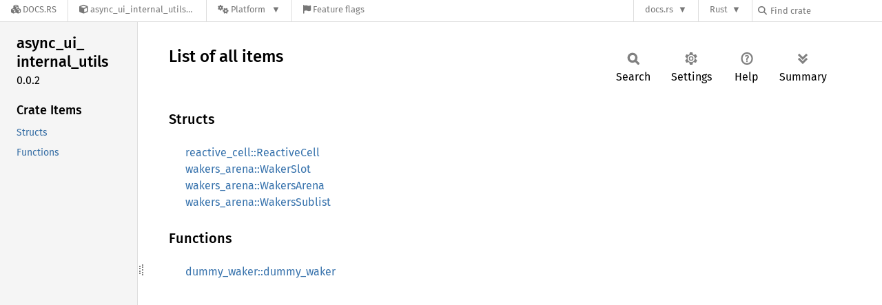

--- FILE ---
content_type: text/html; charset=utf-8
request_url: https://docs.rs/async_ui_internal_utils/0.0.2/async_ui_internal_utils/all.html
body_size: 4110
content:
<!DOCTYPE html><html lang="en"><head><meta charset="utf-8"><meta name="viewport" content="width=device-width, initial-scale=1.0"><meta name="generator" content="rustdoc"><meta name="description" content="List of all items in this crate"><title>List of all items in this crate</title><script>if(window.location.protocol!=="file:")document.head.insertAdjacentHTML("beforeend","SourceSerif4-Regular-6b053e98.ttf.woff2,FiraSans-Italic-81dc35de.woff2,FiraSans-Regular-0fe48ade.woff2,FiraSans-MediumItalic-ccf7e434.woff2,FiraSans-Medium-e1aa3f0a.woff2,SourceCodePro-Regular-8badfe75.ttf.woff2,SourceCodePro-Semibold-aa29a496.ttf.woff2".split(",").map(f=>`<link rel="preload" as="font" type="font/woff2"href="/-/rustdoc.static/${f}">`).join(""))</script><link rel="stylesheet" href="/-/rustdoc.static/normalize-9960930a.css"><link rel="stylesheet" href="/-/static/vendored.css?0-1-0-db72ef84-2026-01-29" media="all" /><link rel="stylesheet" href="/-/rustdoc.static/rustdoc-ca0dd0c4.css"><meta name="rustdoc-vars" data-root-path="../" data-static-root-path="/-/rustdoc.static/" data-current-crate="async_ui_internal_utils" data-themes="" data-resource-suffix="-20251016-1.92.0-nightly-53a741fc4" data-rustdoc-version="1.92.0-nightly (53a741fc4 2025-10-16)" data-channel="nightly" data-search-js="search-8d3311b9.js" data-stringdex-js="stringdex-828709d0.js" data-settings-js="settings-c38705f0.js" ><script src="/-/rustdoc.static/storage-e2aeef58.js"></script><script defer src="/-/rustdoc.static/main-ce535bd0.js"></script><noscript><link rel="stylesheet" href="/-/rustdoc.static/noscript-263c88ec.css"></noscript><link rel="alternate icon" type="image/png" href="/-/rustdoc.static/favicon-32x32-eab170b8.png"><link rel="icon" type="image/svg+xml" href="/-/rustdoc.static/favicon-044be391.svg"><link rel="stylesheet" href="/-/static/rustdoc-2025-08-20.css?0-1-0-db72ef84-2026-01-29" media="all" /><link rel="stylesheet" href="/-/static/font-awesome.css?0-1-0-db72ef84-2026-01-29" media="all" />

<link rel="search" href="/-/static/opensearch.xml" type="application/opensearchdescription+xml" title="Docs.rs" />

<script type="text/javascript">(function() {
    function applyTheme(theme) {
        if (theme) {
            document.documentElement.dataset.docsRsTheme = theme;
        }
    }

    window.addEventListener("storage", ev => {
        if (ev.key === "rustdoc-theme") {
            applyTheme(ev.newValue);
        }
    });

    // see ./storage-change-detection.html for details
    window.addEventListener("message", ev => {
        if (ev.data && ev.data.storage && ev.data.storage.key === "rustdoc-theme") {
            applyTheme(ev.data.storage.value);
        }
    });

    applyTheme(window.localStorage.getItem("rustdoc-theme"));
})();</script></head><body class="rustdoc-page">
<div class="nav-container">
    <div class="container">
        <div class="pure-menu pure-menu-horizontal" role="navigation" aria-label="Main navigation">
            <form action="/releases/search"
                  method="GET"
                  id="nav-search-form"
                  class="landing-search-form-nav  ">

                
                <a href="/" class="pure-menu-heading pure-menu-link docsrs-logo" aria-label="Docs.rs">
                    <span title="Docs.rs"><span class="fa fa-solid fa-cubes " aria-hidden="true"></span></span>
                    <span class="title">Docs.rs</span>
                </a><ul class="pure-menu-list">
    <script id="crate-metadata" type="application/json">
        
        {
            "name": "async_ui_internal_utils",
            "version": "0.0.2"
        }
    </script><li class="pure-menu-item pure-menu-has-children">
            <a href="#" class="pure-menu-link crate-name" title="for internal use only">
                <span class="fa fa-solid fa-cube " aria-hidden="true"></span>
                <span class="title">async_ui_internal_utils-0.0.2</span>
            </a><div class="pure-menu-children package-details-menu">
                
                <ul class="pure-menu-list menu-item-divided">
                    <li class="pure-menu-heading" id="crate-title">
                        async_ui_internal_utils 0.0.2
                        <span id="clipboard" class="svg-clipboard" title="Copy crate name and version information"></span>
                    </li><li class="pure-menu-item">
                        <a href="/crate/async_ui_internal_utils/0.0.2" class="pure-menu-link description" title="See async_ui_internal_utils in docs.rs">
                            <span class="fa fa-solid fa-cube " aria-hidden="true"></span> Docs.rs crate page
                        </a>
                    </li><li class="pure-menu-item">
                            <span class="pure-menu-link description"><span class="fa fa-solid fa-scale-unbalanced-flip " aria-hidden="true"></span>
                            <a href="https://spdx.org/licenses/MPL-2.0" class="pure-menu-sublink">MPL-2.0</a></span>
                        </li></ul>

                <div class="pure-g menu-item-divided">
                    <div class="pure-u-1-2 right-border">
                        <ul class="pure-menu-list">
                            <li class="pure-menu-heading">Links</li>

                            <li class="pure-menu-item">
                                    <a href="https://github.com/wishawa/async_ui" class="pure-menu-link">
                                        <span class="fa fa-solid fa-code-branch " aria-hidden="true"></span> Repository
                                    </a>
                                </li><li class="pure-menu-item">
                                <a href="https://crates.io/crates/async_ui_internal_utils" class="pure-menu-link" title="See async_ui_internal_utils in crates.io">
                                    <span class="fa fa-solid fa-cube " aria-hidden="true"></span> crates.io
                                </a>
                            </li>

                            
                            <li class="pure-menu-item">
                                <a href="/crate/async_ui_internal_utils/0.0.2/source/" title="Browse source of async_ui_internal_utils-0.0.2" class="pure-menu-link">
                                    <span class="fa fa-solid fa-folder-open " aria-hidden="true"></span> Source
                                </a>
                            </li>
                        </ul>
                    </div><div class="pure-u-1-2">
                        <ul class="pure-menu-list" id="topbar-owners">
                            <li class="pure-menu-heading">Owners</li><li class="pure-menu-item">
                                    <a href="https://crates.io/users/wishawa" class="pure-menu-link">
                                        <span class="fa fa-solid fa-user " aria-hidden="true"></span> wishawa
                                    </a>
                                </li></ul>
                    </div>
                </div>

                <div class="pure-g menu-item-divided">
                    <div class="pure-u-1-2 right-border">
                        <ul class="pure-menu-list">
                            <li class="pure-menu-heading">Dependencies</li>

                            
                            <li class="pure-menu-item">
                                <div class="pure-menu pure-menu-scrollable sub-menu" tabindex="-1">
                                    <ul class="pure-menu-list">
                                        <li class="pure-menu-item"><a href="/futures-core/^0.3.28/" class="pure-menu-link">
                futures-core ^0.3.28
                
                    <i class="dependencies normal">normal</i>
                    
                
            </a>
        </li><li class="pure-menu-item"><a href="/futures-lite/^1.13.0/" class="pure-menu-link">
                futures-lite ^1.13.0
                
                    <i class="dependencies dev">dev</i>
                    
                
            </a>
        </li>
                                    </ul>
                                </div>
                            </li>
                        </ul>
                    </div>

                    <div class="pure-u-1-2">
                        <ul class="pure-menu-list">
                            <li class="pure-menu-heading">Versions</li>

                            <li class="pure-menu-item">
                                <div class="pure-menu pure-menu-scrollable sub-menu" id="releases-list" tabindex="-1" data-url="/crate/async_ui_internal_utils/0.0.2/menus/releases/async_ui_internal_utils/all.html">
                                    <span class="rotate"><span class="fa fa-solid fa-spinner " aria-hidden="true"></span></span>
                                </div>
                            </li>
                        </ul>
                    </div>
                </div>
                    
                    
                    <div class="pure-g">
                        <div class="pure-u-1">
                            <ul class="pure-menu-list">
                                <li>
                                    <a href="/crate/async_ui_internal_utils/0.0.2" class="pure-menu-link">
                                        <b>45.45%</b>
                                        of the crate is documented
                                    </a>
                                </li>
                            </ul>
                        </div>
                    </div></div>
        </li><li class="pure-menu-item pure-menu-has-children">
                <a href="#" class="pure-menu-link" aria-label="Platform">
                    <span class="fa fa-solid fa-gears " aria-hidden="true"></span>
                    <span class="title">Platform</span>
                </a>

                
                <ul class="pure-menu-children" id="platforms" data-url="/crate/async_ui_internal_utils/0.0.2/menus/platforms/async_ui_internal_utils/all.html"><li class="pure-menu-item">
            <a href="/crate/async_ui_internal_utils/0.0.2/target-redirect/aarch64-apple-darwin/async_ui_internal_utils/all.html" class="pure-menu-link" data-fragment="retain" rel="nofollow">aarch64-apple-darwin</a>
        </li><li class="pure-menu-item">
            <a href="/crate/async_ui_internal_utils/0.0.2/target-redirect/aarch64-unknown-linux-gnu/async_ui_internal_utils/all.html" class="pure-menu-link" data-fragment="retain" rel="nofollow">aarch64-unknown-linux-gnu</a>
        </li><li class="pure-menu-item">
            <a href="/crate/async_ui_internal_utils/0.0.2/target-redirect/i686-pc-windows-msvc/async_ui_internal_utils/all.html" class="pure-menu-link" data-fragment="retain" rel="nofollow">i686-pc-windows-msvc</a>
        </li><li class="pure-menu-item">
            <a href="/crate/async_ui_internal_utils/0.0.2/target-redirect/x86_64-pc-windows-msvc/async_ui_internal_utils/all.html" class="pure-menu-link" data-fragment="retain" rel="nofollow">x86_64-pc-windows-msvc</a>
        </li><li class="pure-menu-item">
            <a href="/crate/async_ui_internal_utils/0.0.2/target-redirect/async_ui_internal_utils/all.html" class="pure-menu-link" data-fragment="retain" rel="nofollow">x86_64-unknown-linux-gnu</a>
        </li></ul>
            </li><li class="pure-menu-item">
                <a href="/crate/async_ui_internal_utils/0.0.2/features" title="Browse available feature flags of async_ui_internal_utils-0.0.2" class="pure-menu-link">
                    <span class="fa fa-solid fa-flag " aria-hidden="true"></span>
                    <span class="title">Feature flags</span>
                </a>
            </li>
        
    
</ul><div class="spacer"></div>
                
                

<ul class="pure-menu-list">
                    <li class="pure-menu-item pure-menu-has-children">
                        <a href="#" class="pure-menu-link" aria-label="docs.rs">docs.rs</a>
                        <ul class="pure-menu-children aligned-icons"><li class="pure-menu-item"><a class="pure-menu-link" href="/about"><span class="fa fa-solid fa-circle-info " aria-hidden="true"></span> About docs.rs</a></li><li class="pure-menu-item"><a class="pure-menu-link" href="/about/badges"><span class="fa fa-brands fa-fonticons " aria-hidden="true"></span> Badges</a></li><li class="pure-menu-item"><a class="pure-menu-link" href="/about/builds"><span class="fa fa-solid fa-gears " aria-hidden="true"></span> Builds</a></li><li class="pure-menu-item"><a class="pure-menu-link" href="/about/metadata"><span class="fa fa-solid fa-table " aria-hidden="true"></span> Metadata</a></li><li class="pure-menu-item"><a class="pure-menu-link" href="/about/redirections"><span class="fa fa-solid fa-road " aria-hidden="true"></span> Shorthand URLs</a></li><li class="pure-menu-item"><a class="pure-menu-link" href="/about/download"><span class="fa fa-solid fa-download " aria-hidden="true"></span> Download</a></li><li class="pure-menu-item"><a class="pure-menu-link" href="/about/rustdoc-json"><span class="fa fa-solid fa-file-code " aria-hidden="true"></span> Rustdoc JSON</a></li><li class="pure-menu-item"><a class="pure-menu-link" href="/releases/queue"><span class="fa fa-solid fa-gears " aria-hidden="true"></span> Build queue</a></li><li class="pure-menu-item"><a class="pure-menu-link" href="https://foundation.rust-lang.org/policies/privacy-policy/#docs.rs" target="_blank"><span class="fa fa-solid fa-shield-halved " aria-hidden="true"></span> Privacy policy</a></li>
                        </ul>
                    </li>
                </ul>
                <ul class="pure-menu-list"><li class="pure-menu-item pure-menu-has-children">
                        <a href="#" class="pure-menu-link" aria-label="Rust">Rust</a>
                        <ul class="pure-menu-children">
                            <li class="pure-menu-item"><a class="pure-menu-link" href="https://www.rust-lang.org/" target="_blank">Rust website</a></li>
                            <li class="pure-menu-item"><a class="pure-menu-link" href="https://doc.rust-lang.org/book/" target="_blank">The Book</a></li>

                            <li class="pure-menu-item"><a class="pure-menu-link" href="https://doc.rust-lang.org/std/" target="_blank">Standard Library API Reference</a></li>

                            <li class="pure-menu-item"><a class="pure-menu-link" href="https://doc.rust-lang.org/rust-by-example/" target="_blank">Rust by Example</a></li>

                            <li class="pure-menu-item"><a class="pure-menu-link" href="https://doc.rust-lang.org/cargo/guide/" target="_blank">The Cargo Guide</a></li>

                            <li class="pure-menu-item"><a class="pure-menu-link" href="https://doc.rust-lang.org/nightly/clippy" target="_blank">Clippy Documentation</a></li>
                        </ul>
                    </li>
                </ul>
                
                <div id="search-input-nav">
                    <label for="nav-search">
                        <span class="fa fa-solid fa-magnifying-glass " aria-hidden="true"></span>
                    </label>

                    
                    
                    <input id="nav-search" name="query" type="text" aria-label="Find crate by search query" tabindex="-1"
                        placeholder="Find crate"
                        >
                </div>
            </form>
        </div>
    </div>
</div><div class="rustdoc mod sys container-rustdoc" id="rustdoc_body_wrapper" tabindex="-1"><script async src="/-/static/menu.js?0-1-0-db72ef84-2026-01-29"></script>
<script async src="/-/static/index.js?0-1-0-db72ef84-2026-01-29"></script>

<iframe src="/-/storage-change-detection.html" width="0" height="0" style="display: none"></iframe><!--[if lte IE 11]><div class="warning">This old browser is unsupported and will most likely display funky things.</div><![endif]--><rustdoc-topbar><h2><a href="#">All</a></h2></rustdoc-topbar><nav class="sidebar"><div class="sidebar-crate"><h2><a href="../async_ui_internal_utils/index.html">async_<wbr>ui_<wbr>internal_<wbr>utils</a><span class="version">0.0.2</span></h2></div><div class="sidebar-elems"><section id="rustdoc-toc"><h3><a href="#structs">Crate Items</a></h3><ul class="block"><li><a href="#structs" title="Structs">Structs</a></li><li><a href="#functions" title="Functions">Functions</a></li></ul></section><div id="rustdoc-modnav"></div></div></nav><div class="sidebar-resizer" title="Drag to resize sidebar"></div><main><div class="width-limiter"><section id="main-content" class="content"><div class="main-heading"><h1>List of all items</h1><rustdoc-toolbar></rustdoc-toolbar></div><h3 id="structs">Structs</h3><ul class="all-items"><li><a href="reactive_cell/struct.ReactiveCell.html">reactive_cell::ReactiveCell</a></li><li><a href="wakers_arena/struct.WakerSlot.html">wakers_arena::WakerSlot</a></li><li><a href="wakers_arena/struct.WakersArena.html">wakers_arena::WakersArena</a></li><li><a href="wakers_arena/struct.WakersSublist.html">wakers_arena::WakersSublist</a></li></ul><h3 id="functions">Functions</h3><ul class="all-items"><li><a href="dummy_waker/fn.dummy_waker.html">dummy_waker::dummy_waker</a></li></ul></section></div></main></div></body></html>